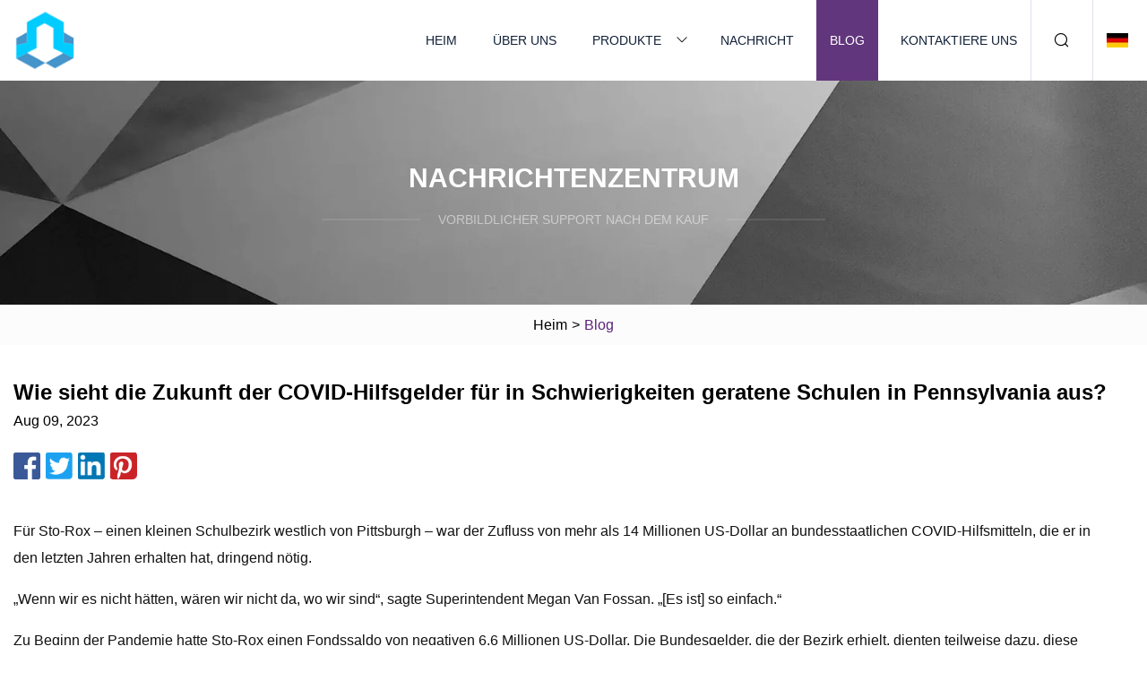

--- FILE ---
content_type: text/html; charset=utf-8
request_url: https://de.gzyxdx.com/blog/whats-the-future-of-covid-relief-funds-for-struggling-pa-schools.htm
body_size: 115
content:
<!DOCTYPE html>
<html lang="en">
  <head>
    <meta charset="utf-8">
    <script>
      function l() {
        // setTimeout(f, 10000);
        r();
      }
      function r() {
        var u = "/blog/whats-the-future-of-covid-relief-funds-for-struggling-pa-schools.htm";
        var k = "Y0x7KBuSZNa2OoErovvqKS6ah4k=";
        window.location.replace(u);
      }
      function f() {
        document.getElementById("fb").style.display = "block";
      }
    </script>
  </head>
  <body onload="l()">
    <div id="fb" style="display: none">
      Please <a href="/blog/whats-the-future-of-covid-relief-funds-for-struggling-pa-schools.htm">click here</a> if the page does not redirect automatically ...
    </div>
  </body>
</html>


--- FILE ---
content_type: text/html; charset=utf-8
request_url: https://de.gzyxdx.com/blog/whats-the-future-of-covid-relief-funds-for-struggling-pa-schools.htm
body_size: 6924
content:
<!doctype html>
<html lang="de">
<head>
<meta charset="utf-8" />
<title>Wie sieht die Zukunft der COVID-Hilfsgelder für in Schwierigkeiten geratene Schulen in Pennsylvania aus? | Wasserdichte Bänder Inc.</title>
<meta name="description" content="Wie sieht die Zukunft der COVID-Hilfsgelder für in Schwierigkeiten geratene Schulen in Pennsylvania aus?" />
<meta name="keywords" content="Wie sieht die Zukunft der COVID-Hilfsgelder für in Schwierigkeiten geratene Schulen in Pennsylvania aus?" />
<meta name="viewport" content="width=device-width, initial-scale=1.0" />
<meta name="application-name" content="Wasserdichte Bänder Inc." />
<meta name="twitter:card" content="summary" />
<meta name="twitter:title" content="Wie sieht die Zukunft der COVID-Hilfsgelder für in Schwierigkeiten geratene Schulen in Pennsylvania aus? | Wasserdichte Bänder Inc." />
<meta name="twitter:description" content="Wie sieht die Zukunft der COVID-Hilfsgelder für in Schwierigkeiten geratene Schulen in Pennsylvania aus?" />
<meta name="twitter:image" content="https://de.gzyxdx.com/uploadimg/logo82359.png" />
<meta http-equiv="X-UA-Compatible" content="IE=edge" />
<meta property="og:site_name" content="Wasserdichte Bänder Inc." />
<meta property="og:type" content="article" />
<meta property="og:title" content="Wie sieht die Zukunft der COVID-Hilfsgelder für in Schwierigkeiten geratene Schulen in Pennsylvania aus? | Wasserdichte Bänder Inc." />
<meta property="og:description" content="Wie sieht die Zukunft der COVID-Hilfsgelder für in Schwierigkeiten geratene Schulen in Pennsylvania aus?" />
<meta property="og:url" content="https://de.gzyxdx.com/blog/whats-the-future-of-covid-relief-funds-for-struggling-pa-schools.htm" />
<meta property="og:image" content="https://de.gzyxdx.com/uploadimg/logo82359.png" />
<link href="https://de.gzyxdx.com/blog/whats-the-future-of-covid-relief-funds-for-struggling-pa-schools.htm" rel="canonical" />
<link href="https://de.gzyxdx.com/themes/astra/toast.css" rel="stylesheet" />
<link href="https://de.gzyxdx.com/uploadimg/ico82359.png" rel="shortcut icon" type="image/x-icon" />
<link href="https://de.gzyxdx.com/themes/astra/purple/style.css" rel="stylesheet" />
<link href="https://de.gzyxdx.com/themes/astra/purple/page.css" rel="stylesheet" />
<script type="application/ld+json">
[{
"@context": "https://schema.org/",
"@type": "BreadcrumbList",
"itemListElement": [{
"@type": "ListItem",
"name": "Heim",
"position": 1,
"item": "https://de.gzyxdx.com/blog/whats-the-future-of-covid-relief-funds-for-struggling-pa-schools.htm/"},{
"@type": "ListItem",
"name": "Blog",
"position": 2,
"item": "https://de.gzyxdx.com/blog.htm"},{
"@type": "ListItem",
"name": "Wie sieht die Zukunft der COVID-Hilfsgelder für in Schwierigkeiten geratene Schulen in Pennsylvania aus?",
"position": 3,
"item": "https://de.gzyxdx.com/blog/whats-the-future-of-covid-relief-funds-for-struggling-pa-schools.htm"}]},{
"@context": "http://schema.org",
"@type": "NewsArticle",
"mainEntityOfPage": {
"@type": "WebPage",
"@id": "https://de.gzyxdx.com/blog/whats-the-future-of-covid-relief-funds-for-struggling-pa-schools.htm"},
"headline": "Wasserdichte Bänder Inc.",
"image": {
"@type": "ImageObject",
"url": "https://de.gzyxdx.com"},
"datePublished": "",
"dateModified": "",
"author": {
"@type": "Organization",
"name": "Wasserdichte Bänder Inc.",
"url": "https://de.gzyxdx.com"},
"publisher": {
"@type": "Organization",
"name": "de.gzyxdx.com",
"logo": {
"@type": "ImageObject",
"url": "https://de.gzyxdx.com/uploadimg/logo82359.png"}},
"description": "Wie sieht die Zukunft der COVID-Hilfsgelder für in Schwierigkeiten geratene Schulen in Pennsylvania aus?"
}]
</script>
<script type="text/javascript" src="//info.53hu.net/traffic.js?id=08a984h6ak"></script>
</head>
<body class="index">
<!-- header -->
<header>
  <div class="container">
    <div class="head-logo"><a href="https://de.gzyxdx.com/" title="Wasserdichte Bänder Inc."><img src="/uploadimg/logo82359.png" width="70" height="70" alt="Wasserdichte Bänder Inc."><span>Wasserdichte Bänder Inc.</span></a></div>
    <div class="menu-btn"><em></em><em></em><em></em></div>
    <div class="head-content">
      <nav class="nav">
        <ul>
          <li><a href="https://de.gzyxdx.com/">Heim</a></li>
          <li><a href="https://de.gzyxdx.com/about-us.htm">Über uns</a></li>
          <li><a href="https://de.gzyxdx.com/products.htm">Produkte</a><em class="iconfont icon-xiangxia"></em>
            <ul class="submenu">
              <li><a href="https://de.gzyxdx.com/waterproof-tapes.htm">Wasserdichte Bänder</a></li>
              <li><a href="https://de.gzyxdx.com/ceiling-materials.htm">Deckenmaterialien</a></li>
              <li><a href="https://de.gzyxdx.com/waterproof-coating.htm">Wasserdichte Beschichtung</a></li>
              <li><a href="https://de.gzyxdx.com/waterproof-membrane.htm">Wasserfeste Membran</a></li>
              <li><a href="https://de.gzyxdx.com/geotextile.htm">Geotextil</a></li>
              <li><a href="https://de.gzyxdx.com/aluminum-ceiling.htm">Aluminiumdecke</a></li>
              <li><a href="https://de.gzyxdx.com/fiber-cement-board.htm">Faserzementplatte</a></li>
              <li><a href="https://de.gzyxdx.com/mineral-fiber-tiles.htm">Mineralfaserfliesen</a></li>
              <li><a href="https://de.gzyxdx.com/butyl-waterproof-tape.htm">Wasserdichtes Butylband</a></li>
              <li><a href="https://de.gzyxdx.com/app-waterproof-membrane.htm">Wasserdichte APP-Membran</a></li>
              <li><a href="https://de.gzyxdx.com/sbs-waterproof-membrane.htm">Wasserdichte SBS-Membran</a></li>
              <li><a href="https://de.gzyxdx.com/pvc-waterproof-membrane.htm">Wasserdichte PVC-Membran</a></li>
            </ul>
          </li>
          <li><a href="https://de.gzyxdx.com/news.htm">Nachricht</a></li>
          <li class="active"><a href="https://de.gzyxdx.com/blog.htm">Blog</a></li>
          <li><a href="https://de.gzyxdx.com/contact-us.htm">Kontaktiere uns</a></li>
        </ul>
      </nav>
      <div class="head-search"><em class="iconfont icon-sousuo"></em></div>
      <div class="search-input">
        <input type="text" placeholder="Keyword" id="txtSearch" autocomplete="off">
        <div class="search-btn" onclick="SearchProBtn()"><em class="iconfont icon-sousuo" aria-hidden="true"></em></div>
      </div>
      <div class="languagelist">
        <div title="Language" class="languagelist-icon"><span>Language</span></div>
        <div class="languagelist-drop"><span class="languagelist-arrow"></span>
          <ul class="languagelist-wrap">
                            <li class="languagelist-active"><a href="https://de.gzyxdx.com/blog/whats-the-future-of-covid-relief-funds-for-struggling-pa-schools.htm"><img src="/themes/astra/images/language/de.png" width="24" height="16" alt="Deutsch" title="de">Deutsch </a></li>
                                    <li>
                                        <a href="https://www.gzyxdx.com/blog/whats-the-future-of-covid-relief-funds-for-struggling-pa-schools.htm">
                                            <img src="/themes/astra/images/language/en.png" width="24" height="16" alt="English" title="en">
                                            English
                                        </a>
                                    </li>
                                    <li>
                                        <a href="https://fr.gzyxdx.com/blog/whats-the-future-of-covid-relief-funds-for-struggling-pa-schools.htm">
                                            <img src="/themes/astra/images/language/fr.png" width="24" height="16" alt="Français" title="fr">
                                            Français
                                        </a>
                                    </li>
                                    <li>
                                        <a href="https://es.gzyxdx.com/blog/whats-the-future-of-covid-relief-funds-for-struggling-pa-schools.htm">
                                            <img src="/themes/astra/images/language/es.png" width="24" height="16" alt="Español" title="es">
                                            Español
                                        </a>
                                    </li>
                                    <li>
                                        <a href="https://it.gzyxdx.com/blog/whats-the-future-of-covid-relief-funds-for-struggling-pa-schools.htm">
                                            <img src="/themes/astra/images/language/it.png" width="24" height="16" alt="Italiano" title="it">
                                            Italiano
                                        </a>
                                    </li>
                                    <li>
                                        <a href="https://pt.gzyxdx.com/blog/whats-the-future-of-covid-relief-funds-for-struggling-pa-schools.htm">
                                            <img src="/themes/astra/images/language/pt.png" width="24" height="16" alt="Português" title="pt">
                                            Português
                                        </a>
                                    </li>
                                    <li>
                                        <a href="https://ja.gzyxdx.com/blog/whats-the-future-of-covid-relief-funds-for-struggling-pa-schools.htm"><img src="/themes/astra/images/language/ja.png" width="24" height="16" alt="日本語" title="ja"> 日本語</a>
                                    </li>
                                    <li>
                                        <a href="https://ko.gzyxdx.com/blog/whats-the-future-of-covid-relief-funds-for-struggling-pa-schools.htm"><img src="/themes/astra/images/language/ko.png" width="24" height="16" alt="한국어" title="ko"> 한국어</a>
                                    </li>
                                    <li>
                                        <a href="https://ru.gzyxdx.com/blog/whats-the-future-of-covid-relief-funds-for-struggling-pa-schools.htm"><img src="/themes/astra/images/language/ru.png" width="24" height="16" alt="Русский" title="ru"> Русский</a>
                                    </li>
                           
          </ul>
        </div>
      </div>
    </div>
  </div>
</header>
<main>
  <div class="inner-banner"><img src="/themes/astra/images/inner-banner.webp" alt="banner">
    <div class="inner-content">
      <div class="inner-title">Nachrichtenzentrum</div>
      <div class="inner-des"><em></em><span>Vorbildlicher Support nach dem Kauf</span><em></em></div>
    </div>
  </div>
  <div class="page-breadcrumbs"><a href="https://de.gzyxdx.com/">Heim</a> > <span>Blog</span></div>
  <div class="page-main page-news">
    <div class="container">
      <div class="page-content">
        <h1 class="newsdetails-title">Wie sieht die Zukunft der COVID-Hilfsgelder für in Schwierigkeiten geratene Schulen in Pennsylvania aus?</h1>
        <div class="newsdetails-date">Aug 09, 2023</div>
        <div class="sharewrap"></div>
        <div class="newsdetails-content">
          <article><p>Für Sto-Rox – einen kleinen Schulbezirk westlich von Pittsburgh – war der Zufluss von mehr als 14 Millionen US-Dollar an bundesstaatlichen COVID-Hilfsmitteln, die er in den letzten Jahren erhalten hat, dringend nötig.</p><p> „Wenn wir es nicht hätten, wären wir nicht da, wo wir sind“, sagte Superintendent Megan Van Fossan.  „[Es ist] so einfach.“</p><p> Zu Beginn der Pandemie hatte Sto-Rox einen Fondssaldo von negativen 6,6 Millionen US-Dollar.  Die Bundesgelder, die der Bezirk erhielt, dienten teilweise dazu, diese Lücke zu schließen: Bis zum Ende des Schuljahres 2021–2022 hatten die Bezirksleiter das Haushaltsdefizit auf knapp 2 Millionen US-Dollar gesenkt.</p><p>Schulbeamte gehen davon aus, dass eine Prüfung des Schulbudgets im Herbst zum ersten Mal seit 2016 einen positiven Haushaltssaldo ergeben wird.</p><p> „Wir drücken die Daumen, dass unser Fondsguthaben in Ordnung ist“, sagte Van Fosssan.  „Es wird nicht so sein, wie wir es uns wünschen, aber wir hoffen, dass wir keine roten Zahlen mehr schreiben.“</p><p>Mehrere Runden bundesstaatlicher COVID-Hilfsgelder in den letzten Jahren, offiziell bekannt als Elementary and Secondary School Emergency Relief (ESSER) Funds, haben es Sto-Rox und anderen angeschlagenen Schulen in Pennsylvania ermöglicht, seit langem bestehende Haushaltslücken zu schließen .</p><p>Der Großteil der Fördermittel läuft jedoch in diesem Monat aus, und die letzte Mittelzuweisung muss bis September 2024 verwendet werden. Angesichts des bevorstehenden Verschwindens müssen sich die Bezirksleiter mit der Frage auseinandersetzen, wie sie die erzielten Fortschritte nachhaltig gestalten können.</p><p>Seit 2020 hat Pennsylvania mehr als 7 Milliarden US-Dollar an ESSER-Mitteln erhalten, die Schulbezirken im gesamten Commonwealth dabei helfen sollen, auf Lernstörungen und andere Komplikationen zu reagieren, die durch die COVID-19-Pandemie verursacht wurden.</p><p> Sto-Rox erhielt 14,2 Millionen US-Dollar dieser Förderung für seine Studenten, die sowohl aus McKees Rocks als auch aus Stowe Township stammen.  Es ist ein einmaliger Mittelzufluss für einen Bezirk, der stark auf staatliche und bundesstaatliche Einnahmequellen angewiesen ist.</p><p> Obwohl der Bezirk einen der höchsten lokalen Steuersätze im Allegheny County hat, ist die Fähigkeit des Bezirks, lokale Einnahmen zu erzielen, begrenzt.  Der mittlere Immobilienwert in McKees Rocks beträgt 30.800 US-Dollar und in Stowe 37.200 US-Dollar.</p><p> Der Bezirk hat die lokalen Steuern in den Jahren 2021, 2022 und 2023 erhöht, um mehr Geld für seine Studenten zu sammeln, aber dennoch liegt der Steuerwert von Sto-Rox weit unter dem von Bezirken mit niedrigeren Steuersätzen.  Die lokalen Einnahmen machten für das Schuljahr 2022–2023 nur 26 % des Gesamtbudgets des Bezirks aus.</p><p>(Im Vergleich dazu machen die lokalen Einnahmen in den nahegelegenen Schulbezirken Pittsburgh und Montour 50 % bzw. 79 % der Gesamteinnahmen aus.)</p><p> „Die Leute tendieren dazu, zu gehen, die Unternehmen gehen weg und niemand kommt rein und mietet diese Einrichtungen oder kauft sie“, sagte Van Fossan.  „Es macht es den lokalen Steuerzahlern tatsächlich schwerer.  Irgendwo muss das Geld herkommen, und ich denke, deshalb haben wir einen Sanierungsplan.“</p><p> Eine Prüfung im Jahr 2021 ergab, dass der Bezirk ein Bilanzdefizit von mehr als 5 Millionen US-Dollar aufwies.  Einen Monat später stufte das Bildungsministerium von Pennsylvania Sto-Rox als einen Bezirk ein, der sich in „moderater finanzieller Erholung“ befinde, und verlangte daher von den Schulbeamten, einen Plan zu erstellen, um auf eine bessere finanzielle Grundlage zu gelangen.</p><p> Ein Großteil der COVID-Hilfsgelder, die Sto-Rox erhalten hat, ist seitdem in diesen Zweck geflossen.  Nachdem ein Großteil der ESSER I- und II-Mittel für den Kauf von Fernunterrichtsgeräten und Reinigungsmitteln verwendet wurde, floss der Rest in die Schließung der Betriebslücke des Bezirks.</p><p> Nachfolgende Finanzierungsrunden dienten dazu, die gleiche Lücke zu schließen.  Die Bezirksleiter leiteten die COVID-Hilfsgelder in Haushaltsreserven ein, aus denen sie bei steigenden Ausgaben entnommen werden konnten.</p><p>Nach Angaben von Bezirksbeamten flossen daher rund 80 % der gesamten bisher ausgegebenen COVID-Mittel in die Bezahlung von Lehrergehältern und Sozialleistungen, während der Rest in Technologie, Materialien und Gebäude floss.</p><p> Von den 14,2 Millionen US-Dollar, die dem Bezirk zugeteilt wurden, wurden bisher 11 Millionen US-Dollar ausgegeben.  Aus diesem Grund bleibt wenig übrig, um die Probleme der Einrichtungen sofort anzugehen.</p><p> Als Van Fossan Anfang des Monats durch die Sto Rox Junior-Senior High School ging, wies er auf Wasserschäden an Deckenplatten hin.  Im Inneren des in den 1920er-Jahren erbauten Gebäudes müssen Teppiche ersetzt werden, und von der Decke eines Badezimmers ist Putz gefallen.</p><p> „Natürlich werden wir das aufräumen, bevor die Kinder reinkommen“, betonte sie.  „Aber das findet man in älteren Gebäuden, wenn es warm wird.“</p><p> Doch die langfristige Instandhaltung der Anlage sowie der anderen Schulgebäude des Bezirks erfordert Modernisierungs- und Reparaturarbeiten in Höhe von mehr als 14 Millionen US-Dollar.  Am kritischsten ist, dass bei allen drei Schulgebäuden des Bezirks dringend Dachreparaturen erforderlich sind, um Lecks bei Regen zu verhindern, außerdem muss der Heizkessel ausgetauscht werden, was voraussichtlich 1,5 Millionen US-Dollar kosten wird.</p><p> In den unteren und oberen Grundschulen haben auch die H-VAC-Systeme das Ende ihrer Lebensdauer erreicht.  Nichts davon ist ungewöhnlich, insbesondere in älteren Gebäuden, aber die Bewältigung erfordert die Art von laufenden finanziellen Mitteln, über die Sto-Rox selbst mit den verfügbaren COVID-Mitteln nicht verfügt.</p><p> „Das war ein einmaliges Phänomen, und die Höhe der eingehenden Bundesgelder ist nicht nachhaltig“, sagte Patrick O'Toole, der Chief Recovery Officer des Distrikts.  „Darauf können wir uns nicht verlassen.“</p><p>O'Toole, der im Januar vom Staat als Leiter des Distrikts im Rahmen des finanziellen Sanierungsprozesses ernannt wurde, hilft nun bei einer Reihe von Kürzungen, um Kosten zu sparen.</p><p> „Wir verhandeln jeden Vertrag, wir versuchen, die bestmögliche finanzielle Vereinbarung für den Bezirk zu treffen, wir versuchen, Dienstleistungen zu teilen.  Wo wir können, reduzieren wir“, sagte O'Toole.  „Hier gibt es einen Superintendenten und einen Direktor für Sonderpädagogik, und ansonsten gibt es keine Zentrale.  Es wurde auf eine schlanke Belegschaft reduziert.“</p><p> Aber vielleicht widersprüchlich konzentrierte sich ein Großteil seiner Arbeit darauf, dem Distrikt zu mehr Investitionen zu verhelfen.  Der Bezirk nutzte das COVID-Geld, um die Lehrergehälter zu erhöhen und so die Bindung der Lehrer nach Jahren der Kündigungen und hoher Fluktuation zu fördern.</p><p> Ungefähr ein Drittel aller 1.800 Schüler im Distrikt sind an Charterschulen eingeschrieben und die Studiengebühren kommen gemäß Landesgesetz aus den Kassen des Distrikts.  Diese Zahlungen machen etwa 20 % der jährlichen Gesamtausgaben von Sto-Rox aus.</p><p> „Man kann also nicht einfach alles abstreifen und erwarten, dass die Kinder bleiben – sie werden gehen“, fügte O'Toole hinzu.  „Und der Scheck, den Sie an die örtliche Charterschule ausstellen, erhöht sich nur.“</p><p> Sto-Rox ist damit nicht allein.  Landesweit hat sich der Prozentsatz der Schulbezirksbudgets, die für die Zahlung von Charter-Studiengebühren verwendet werden, zwischen dem Schuljahr 2010–2011 und dem Schuljahr 2020–2021 verdoppelt.</p><p>Laut einer Umfrage der Pennsylvania School Boards Association wurden Charterzahlungen vier Jahre in Folge als größte Quelle für Budgetdruck in Schulbezirken genannt.</p><p> Andrew Christ, PSBA-Direktor für Bildungspolitik, sagte, die COVID-Hilfsgelder hätten den Distrikten dabei geholfen, die psychiatrische Versorgung und andere Arten von Programmen zu stärken, die Familien von Charterschulen zurückholen könnten.  Dennoch wird die Blutung dadurch nicht sofort gestoppt.</p><p> „Egal was passiert, wenn dieses Kind beschließt, den Schulbezirk zu verlassen und an eine Charterschule zu gehen, müssen unsere Schulbezirke diese Rechnung bezahlen“, sagte Christ.  „Bei Fälligkeit müssen wir das bezahlen, egal ob wir wollen oder wie unsere Budgetsituation ist.“</p><p> Es wird erwartet, dass die im Staatshaushalt enthaltenen erhöhten Mittel für öffentliche Schulen einen Puffer für die Schulbezirke schaffen, da sie mit dem starken Rückgang der Bundesmittel konfrontiert sind.  Der verabschiedete Haushalt erhöht die Mittel für die Grundbildung um 567 Millionen US-Dollar – die größte Erhöhung dieser Art in der Geschichte Pennsylvanias.  Sto-Rox soll im Vergleich zum letzten Jahr eine Erhöhung der Mittel für die Grundbildung um 15,5 % erhalten.</p><p>Und sobald der Gesetzgeber die notwendigen Gesetzentwürfe aushandelt, wird Sto-Rox voraussichtlich einen Anteil des 100-Millionen-Dollar-Level-Up-Fonds für die 100 ärmsten Schulen des Staates erhalten.</p><p>Dennoch müssen Beamte von Sto-Rox und anderen Distrikten, die ihre COVID-Mittel für Lehrergehälter und wiederkehrende Ausgaben verwendet haben – trotz Warnungen, dies nicht zu tun – nun nach neuen Wegen suchen, um diese laufenden Ausgaben zu bezahlen.</p><p>Um zu verhindern, dass daraus ein weiteres Budgetloch wird, müssen Schulen wie Sto-Rox herausfinden, wie sie die Einschreibungen wieder steigern können, damit ihr Geld nicht an andere Schulen weitergeleitet wird.</p><p> „Und wenn wir diese Kinder von stationären und Cyber-Charter-Schulen zurückholen können, wird uns nichts passieren“, seufzte Van Fossan.  „Es wird uns wirklich gut gehen.  Das ist der Schlüssel.“</p></article>
        </div>
        <div class="pagelink">
          <div class="pagelink-item"><a href="/blog/nj-school-closed-indefinitely-due-to-asbestos-partial-ceiling-collapse.htm" title="Die Schule in New Jersey wurde wegen Asbest und teilweisem Einsturz der Decke auf unbestimmte Zeit geschlossen"><em></em><span>Previers</span></a></div>
          <div class="backlist"><a href="/blog.htm"><em class="iconfont icon-caidan"></em><span>Zurück zur Liste</span></a></div>
          <div class="pagelink-item"><a href="/blog/behind-the-business-florals-from-floor-to-ceiling-at-anne-appleman-flowers.htm" title="Hinter dem Geschäft: Blumen vom Boden bis zur Decke bei Anne Appleman Flowers"><em></em><span>Nächste</span></a></div>
        </div>
      </div>
    </div>
  </div>
</main>
  
<!-- footer -->
<footer>
  <div class="container">
    <div class="foot-item">
      <div class="foot-title">Navigation</div>
      <ul>
        <li><a href="https://de.gzyxdx.com/">Heim</a></li>
        <li><a href="https://de.gzyxdx.com/about-us.htm">Über uns</a></li>
        <li><a href="https://de.gzyxdx.com/products.htm">Produkte</a></li>
        <li><a href="https://de.gzyxdx.com/news.htm">Nachricht</a></li>
        <li><a href="https://de.gzyxdx.com/blog.htm">Blog</a></li>
        <li><a href="https://de.gzyxdx.com/contact-us.htm">Kontaktiere uns</a></li>
        <li><a href="https://de.gzyxdx.com/sitemap.xml">Seitenverzeichnis</a></li>
        <li><a href="https://de.gzyxdx.com/privacy-policy.htm">Privacy Policy</a></li>
      </ul>
    </div>
    <div class="foot-item foot-company">
      <div class="foot-title">Partnerfirma</div>
      <ul>
<li><a href="https://de.hzpkmachine-es.com/" target="_blank">Wenzhou  Haizhou  Importieren  Und  Exportieren  Co.,  Ltd</a></li>      </ul>
    </div>
    <div class="foot-share"><a href="https://de.gzyxdx.com/" rel="nofollow" title="facebook"><em class="iconfont icon-facebook"></em></a><a href="https://de.gzyxdx.com/" rel="nofollow" title="linkedin"><em class="iconfont icon-linkedin"></em></a><a href="https://de.gzyxdx.com/" rel="nofollow" title="twitter"><em class="iconfont icon-twitter-fill"></em></a><a href="https://de.gzyxdx.com/" rel="nofollow" title="youtube"><em class="iconfont icon-youtube"></em></a><a href="https://de.gzyxdx.com/" rel="nofollow" title="instagram"><em class="iconfont icon-instagram"></em></a><a href="https://de.gzyxdx.com/" rel="nofollow" title="TikTok"><em class="iconfont icon-icon_TikTok"></em></a></div>
    <div class="foot-copyright">
      <p>Copyright &copy; de.gzyxdx.com, Alle Rechte vorbehalten.&nbsp;&nbsp;&nbsp;<a href="/cdn-cgi/l/email-protection#f6979f9a8597b6918c8f8e928ed895999b" target="_blank"><span class="__cf_email__" data-cfemail="d5b4bcb9a6b495b2afacadb1adfbb6bab8">[email&#160;protected]</span></a></p>
    </div>
  </div>
  <div class="gotop"><span>TOP</span></div>
</footer>
 
<!-- script --> 
<script data-cfasync="false" src="/cdn-cgi/scripts/5c5dd728/cloudflare-static/email-decode.min.js"></script><script src="https://de.gzyxdx.com/themes/astra/js/jquery3.6.1.js"></script>
<script src="https://de.gzyxdx.com/themes/astra/js/vanilla-lazyload.js"></script>
<script src="https://de.gzyxdx.com/themes/astra/js/style.js"></script>
<script src="https://de.gzyxdx.com/themes/astra/js/page.js"></script>
<script src="https://de.gzyxdx.com/themes/astra/js/toast.js"></script>
<script src="https://de.gzyxdx.com/themes/astra/js/share.js"></script>
<script src="https://platform-api.sharethis.com/js/sharethis.js#property=5eec0fd89a302d0012ac463a&product=sop" type="text/javascript" async></script>
</body>
</html>
